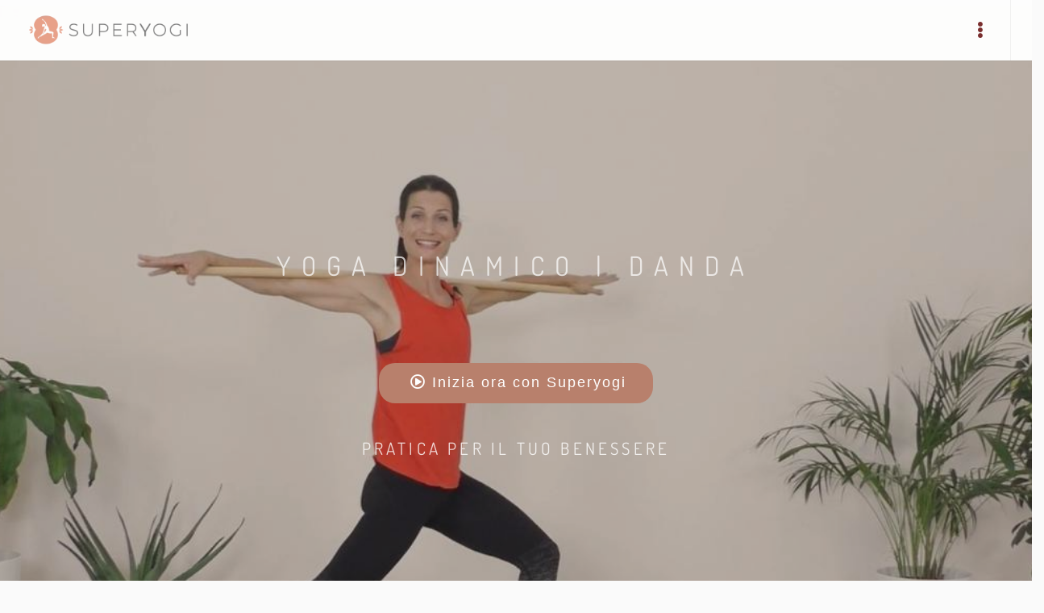

--- FILE ---
content_type: text/html; charset=UTF-8
request_url: https://superyogi.it/vinyasa-yoga-posturale-25
body_size: 14577
content:

<!DOCTYPE html>
<html lang="it">

<head>
  <title>Yoga Dinamico | Danda</title>
  <meta charset="utf-8">
  <meta name="keywords" content="Yoga corsi, Live streaming,yoga posturale" />
  <meta name="description" content="Attiva e libera tutto il corpo con questa breve pratica di yoga dinamico posturale. Usiamo un bastone (manico di scopa) ovvero danda. Mobilità,equilibrio, massaggio dai piedi fino alla testa.">
  <meta name="author" content="Veronika Vasko">
      <link rel="canonical" href="https://superyogi.it/vinyasa-yoga-posturale-25" />  <meta property="og:site_name" content="https://superyogi.it">
  <meta property="og:title" content="Yoga Dinamico | Danda">
  <meta property="og:description"
    content="Attiva e libera tutto il corpo con questa breve pratica di yoga dinamico posturale. Usiamo un bastone (manico di scopa) ovvero danda. Mobilità,equilibrio, massaggio dai piedi fino alla testa.">
  <meta property="og:type" content="website">
  <meta property="og:image" content="https://superyogi.it/earth_tng/img/video/upload/full/389/casa-in-copertina-0-yoga567.jpg">
  <meta property="og:image:type" content="image/jpeg" />
  <meta property="og:image:alt" content="Yoga online" />
  <meta property="og:url" content="https://superyogi.it/vinyasa-yoga-posturale-25">
  <meta name="twitter:card" content="summary">
  <meta name="twitter:image" content="https://superyogi.it/earth_tng/img/video/upload/full/389/casa-in-copertina-0-yoga567.jpg">
  <meta name="twitter:title" content="Yoga Dinamico | Danda">
  <meta name="twitter:description"
    content="Attiva e libera tutto il corpo con questa breve pratica di yoga dinamico posturale. Usiamo un bastone (manico di scopa) ovvero danda. Mobilità,equilibrio, massaggio dai piedi fino alla testa.">
  <meta name="twitter:site" content="https://superyogi.it/vinyasa-yoga-posturale-25">
  <meta http-equiv="Cache-control" content="public" max-age=31536000>
  <meta name="robots" content="index, follow">
  <meta name="google-site-verification" content="BRIB1_q0NFThnpC2LNWou36OBxBPv1y9F2BhqbKHRMU" />
  <meta name="abuseipdb-verification" content="33KHEmPW" />
  <!--[if IE]><meta http-equiv='X-UA-Compatible' content='IE=edge,chrome=1'><![endif]-->
  <meta name="viewport" content="width=device-width, initial-scale=1.0">
  <!--https://purifycss.online <link rel="shortcut icon" href="https://superyogi.it/images/favicon_verci_2.png">/  -->
  <!-- Favicons -->
  <link rel="alternate" hreflang="it" href="https://superyogi.it/vinyasa-yoga-posturale-25" />
  <link rel="apple-touch-icon" sizes="180x180" href="https://superyogi.it/images/apple-touch-icon.png">
  <link rel="icon" type="image/png" sizes="32x32" href="https://superyogi.it/images/favicon-32x32.png">
  <link rel="icon" type="image/png" sizes="16x16" href="https://superyogi.it/images/favicon-16x16.png">
  



<link rel="apple-touch-icon" href="https://superyogi.it/images/apple-touch-icon.png">
<link rel="apple-touch-icon-precomposed" href="https://superyogi.it/images/apple-touch-icon.png">
<link rel="apple-touch-icon" sizes="120x120" href="https://superyogi.it/images/apple-touch-icon.png">
<link rel="apple-touch-icon-precomposed" sizes="120x120" href="https://superyogi.it/images/apple-touch-icon.png">

  <link rel="manifest" href="https://superyogi.it/images/site.webmanifest">
  <link rel="mask-icon" href="https://superyogi.it/images/safari-pinned-tab.svg" color="#c77350">
  <link rel="shortcut icon" href="https://superyogi.it/images/favicon.ico">
  <meta name="msapplication-TileColor" content="#ffffff">
  <meta name="msapplication-config" content="https://superyogi.it/images/browserconfig.xml">
  <meta name="theme-color" content="#ffffff">

  <!-- CSS-->
  <link rel="stylesheet" media="screen" href="https://superyogi.it/css/et-line.min.css?c=2">
 <link rel="stylesheet" href="https://superyogi.it/css/cookieconsent.css">
      <link rel="stylesheet" media="screen" href="https://superyogi.it/css/bootstrap.min.css">
    <link rel="stylesheet" media="all" href="https://superyogi.it/css/style.min.css?v=s2H3">

    <link rel="stylesheet" media="screen" href="https://superyogi.it/css/style-responsive.min.css?v=s2H3">
    <script src="https://superyogi.it/js/matomo.js?v=s2H3" async></script>

  <!-- SCHEMA.ORG JSON-LD LOCALBUSINESS -->
  <script type="application/ld+json">
        {
          "@context": "http://schema.org",
          "@type": "LocalBusiness",
          "image":{
            "@context": "http://schema.org",
            "@type":"ImageObject",
            "url":"https://superyogi.it/images/superyogi-online-yoga.jpg",
            "width":500,
            "height":500,
            "caption":"Superyogi"
          },
          "address": {
            "@type": "PostalAddress",
            "addressLocality": "Trieste",
            "addressRegion": "Italy"
          },
          "telephone": "",
          "priceRange": "",
          "name": "Corsi e lezioni di YOGA online - SuperYogi",
          "description": "Un'esperienza unica per praticare i tuoi corsi di yoga online per principianti ed esperti. Tante nuove lezioni di yoga ogni giorno: dinamico, nidra e vinasaya",
          "sameAs" : [ "https://www.facebook.com/superyogi.yoga", "https://www.instagram.com/veronikavaskoyoga/"],
          "url": "https://superyogi.it/"
        }
        </script>

  <!-- SCHEMA.ORG JSON-LD WEBSITE -->
  <script type="application/ld+json">
      [  {
        "@context": "http://schema.org",
        "@type":"Person",
        "url":"https://superyogi.it/about",
        "name":"Veronika Vasko",
        "image":{
          "@context": "http://schema.org",
          "@type":"ImageObject",
          "url":"https://superyogi.it/images/avatar-veronika-vasko.jpg",
          "width":96,
          "height":96,
          "caption":"Veronika Vasko"
          }
        },
        {
          "@context": "http://schema.org",
          "@type": "WebSite",
          "name": "SuperYogi",
          "url": "https://superyogi.it/vinyasa-yoga-posturale-25",
          "image":{
                  "@type":"ImageObject",
                  "url":"https://superyogi.it/earth_tng/img/video/upload/full/389/casa-in-copertina-0-yoga567.jpg",
                  "width":"1200",
                  "height":"700"
                }
        }]
        </script>
  
  <!-- SCHEMA.ORG JSON-LD LOGO -->
  <script type="application/ld+json">
        {
          "@context": "https://schema.org",
          "@type": "Organization",
          "name":"Yoga Superyogi",
          "url": "https://superyogi.it/",
          "logo": "https://superyogi.it/images/superyogi-online-yoga.jpg"
        }
        </script>
        <script src="https://superyogi.it/js/jquery-1.9.1-min.js" ></script>
  <script src="https://superyogi.it/js/owl.carousel.min.js" defer></script>
  <style>
    /*
@media not all and (min-resolution:.001dpcm) {
     @supports (-webkit-appearance:none) {
      .show-more:after {
        background: linear-gradient(transparent, #000 88%)!important;
      }
  }
}
*/
#cc-main .cm__title {
    font-size: 18px;
    color:#7A2E2E;
}
#cc-main .cm__desc {
  font-size: 14px;
  color: #333 ;
}
#cc-main .cm__btn--secondary {
  color:#fff;
      font-size: 16px;
}      
#cc-main .cm__footer {
    background: #ffffff;
    border-top: 1px solid #ffffff;
    color: var(--cc-footer-color);
    padding: .4em 0 .5em;
}
#cc-main .cm__btn {
    background-color: #7A2E2E !important;
    border: 1px solid #7A2E2E !important;
        font-size: 16px;

}
    .search-icon .fa {
      right: auto !important;
    }

    .header_video {
      height: 950px;
    }
.hm-new {
    
    margin: 30px;
    width: 97% !important;
    margin-top: 100px;
}
      .titolo_home_mobile {
        padding-top: 40px;;
      }

    @media (max-width: 480px) {
      .titolo_home_mobile {
          margin-bottom: 0px;
          margin-top: 0px;
          padding-top: 0px;
}
.hm-new {
    margin-top:90px !important;
    width: 94% !important;
    margin: 10px;
}
.div_btn_tipo_video{
  width: 90%;
}
      .search-icon::after {
        content: " CERCA";
        padding-left: 30px;
        font-size: 18px;
        border: 0px;
      }

      .header_video {
        height: 600px;
      }

      .header_video h1,
      .header_video p {
        display: none;

      }

      .open-popup-link-video img {
        top: 60px !important;
      }

      .countdown_play {
        left: -10px !important;
      }
    }

    .post-prev-text {
      font-weight: 400;
    }

    p {
      font-size: 18px;

    }

    @media (max-width: 502px) {
      .palle {
        display: none !important;
      }
    }

    .mn-sub {
      width: 280px;
    }

    .alt_4 {
      font-family: 'Crafty Girls', cursive;
    }

    label {
      font-weight: normal !important;
    }

    #registration-form input {
      border-radius: 10px !important;
    }

    #form-login input {
      border-radius: 10px !important;
    }

    .new_marc {
      font-size: 14px;
      top: 103px;
      border-style: solid;
      border-width: 1px;
      height: 30px;
      color: white;
      opacity: 1;
      z-index: 1000;
      width: 118px;
      padding-left: 9px;
      padding-top: 3px;
      position: absolute;
      margin-top: 4px;
      border-color: #91c9db;
      background-color: #91c9db;
      font-family: Dosis, arial, sans-serif;
      text-transform: uppercase;
      letter-spacing: 0.2em;

    }

    .new_marc_home {
      font-size: 14px;
      top: 10px;
      border-style: solid;
      border-width: 1px;
      height: 30px;
      color: white;
      opacity: 0.9;
      z-index: 1000;
      width: 60px;
      padding-left: 12px;
      padding-top: 3px;
      position: absolute;
      margin-top: 4px;
      border-color: #91c9db;
      background-color: #91c9db;
      font-family: Dosis, arial, sans-serif;
      text-transform: uppercase;
      letter-spacing: 0.2em;

    }

    .view_mark {
      display: relative;
      right: 4px;
      font-size: 12px;
      border-radius: 30px;
      border-style: solid;
      border-width: 1px;
      background-color: #333;
      height: 25px;
      color: white;
      opacity: 0.5;
      z-index: 1000;
      width: 25px;
      padding-left: 6px;
      padding-top: 3px;
      position: absolute;
      margin-top: 4px;
    }

    .view_mark_home {
      display: relative;
      right: 0px;
      font-size: 14px;
      border-top-left-radius: 10px;
      border-bottom-left-radius: 10px;
      border-width: 1px;
      background-color: #333;
      height: 25px;
      color: white;
      opacity: 0.5;
      z-index: 1000;
      width: 60px;
      padding-left: 8px;
      padding-top: 2px;
      position: absolute;
      margin-top: 2px;
    }

    .rec_marc {
      font-size: 12px;
      border-top-right-radius: 25px;
      border-bottom-right-radius: 25px;
      border-style: solid;
      border-width: 1px;
      height: 25px;
      color: white;
      opacity: 0.7;
      z-index: 1000;
      width: 65px;
      padding-left: 6px;
      padding-top: 3px;
      position: absolute;
      /*margin-top: 4px;*/
      border-color: #FFF;
      background-color: #7A2E2E;
    }

    .price_offerta {
      font-size: 18px;
      padding-top: 20px;
      color: #32bbed;
      margin-bottom: 0px;
    }

    .bg-gray-lighter-new {
      background-color: #fcf7f7;
    }

    .inner-nav ul li a {
      letter-spacing: 0.1em;
      font-size: 13px !important;
      text-transform: inherit !important;
    }

    .registrati-btn {
      font-weight: 600;
      border: 0px;
      border-style: none;
      padding: 10px;
      border-radius: 30px;
      background-color: #7A2E2E;
      color: white;
      padding-left: 15px;
      padding-right: 15px;
      font-size: 15px;
    }

    .img-about {
      width: 500px;
    }

    @media (max-width: 1049px) {
      .img-copertina {
        background-image: none !important;
      }

      .countdown_play {
        left: -30px;
      }

      .registrati-btn {
        padding: 5px !important;
        border-radius: 5px !important;
      }

      .header_section {
        padding-top: 50px !important;
        background-image: none !important;
        padding-bottom: 10px !important;
      }

      .img-about {
        width: 100%;
      }

      .header_section_item {
        display: none;
      }

      footer ul,
      footer p,
      footer img {
        text-align: center !important;
      }

      footer .col-sm-4 {
        text-align: center !important;
      }
    }

    footer .col-sm-4 {
      text-align: left;
    }

    .progress_playlist {
      background-color: #8a8a8a;
      height: 4px;
      padding: 0px;
      margin-left: 10px;
      margin-bottom: 30px;
    }

    footer a {
      color: #fff !important;
    }

    footer .footer-social-links p {
      color: #fff;
    }

    .footer-made {
      color: #fff;
    }

    .footer-menu {
      list-style: none;
      padding-left: 0px;
    }

    .footer-menu li {
      margin-bottom: 5px
    }

    .bg-scuro {
      background-color: #7A2E2E;
      color: #fff;
    }

    .bg-scuro .item_corsi {
      color: #fff !important;
    }

    .font-color-alt {
      color: #7A2E2E !important;
      ;
    }

    .bg-new {
      background-color: #1A797F !important;
      color: #fff !important;
    }

    #pingpongchat {
      position: fixed;
      bottom: 20px;
      right: 10px;
      height: 65px;
      width: 220px;
      background-size: 100%;
      z-index: 100;
      cursor: pointer;
      background-color: #1A797F;
      color: #fff;
      padding: 10px;
      border-radius: 15px 30px 15px 30px;

    }

    .title_chat {
      color: #fff;
      margin-bottom: 1px;
      margin-top: 1px;
    }

    .btn-alt {
      background-color: #27b0b8;
      color: #fff;
    }

    .form-control {
      border-radius: 14px !important;
    }

    label {
      font-weight: 600 !important;
    }
    .btn_tipo_video {
      font-weight: 500 !important;
      font-size: 20px !important;
      color: #000 !important;
}
.div_tipo_box{
  background-color: #333; height: 100%;   width: 100%; z-index: 100000;   position: fixed; display:none;
}
.div_tipo_box_conteiner{
  display: table-cell; vertical-align: middle;position: relative;top: 100px;
}
.div_tipo_box_element{
  position: absolute; top: 50%;left:25%;

}
@media only screen and (max-width: 769px) {
  .div_tipo_box_conteiner{
    top: 20px;
  }
  .div_tipo_box_element{
    left:100%;
    position: initial;
    margin-right: 25px;
  }
  
}
@media only screen and (max-width: 1180px) {
  .div_tipo_box_element{
    left: 5%;
  }
}
 .btn_tipo_video {
    width: 100%;
    margin: 10px;
    background-color: #fff !important;
    color: #27b0b8 !important;
    padding-left: 10px !important;
    padding-right: 10px !important;
  }

  .btn_tipo_video:hover {
    background-color: #27b0b8 !important;
    color: #fff !important;
  }

    .input_reg input {
        height: 40px;
        padding: 30px;
    }

  </style>

</head>

<body class="appear-animate" style="    background-color: #fafafa;">

<script src="https://superyogi.it/js/cookieconsent.js" type="module"></script>
  <!-- Page Loader-->
  <div class="page-loader">
    <div class="loader">Loading...</div>
  </div>
  <!-- End Page Loader -->

  <!-- Page Wrap -->
  <div class="page " id="top">

    <!-- Navigation panel -->

    <nav class="main-nav  stick-fixed" style="z-index: 1041;">
      <div class="full-wrapper relative clearfix">
        <!-- Logo ( * your text or image into link tag *)local-scroll -->
        <div class="nav-logo-wrap ">

          <a href="https://superyogi.it/" class="logo" style="max-width: 200px;">
            <img id="img-logo" src="https://superyogi.it/images/verci_yoga_online_dark6.png" alt="logo"               width="200px" style="    margin-left: 10px;" />
            <input type="hidden" id="logo-transparent" value="https://superyogi.it/images/verci_yoga_online_dark6.png" />
            <input type="hidden" id="logo-full" value="https://superyogi.it/images/verci_yoga_online_dark6.png" />
          </a>
        </div>
        <div class="mobile-nav " style="color:#7A2E2E !important;">
          <i class="fa fa-ellipsis-v"></i>
        </div>

        <!-- Main Menu -->
        <div class="inner-nav desktop-nav">
          <ul class="clearlist">

            <!-- Item With Sub -->


            <li><a href="https://superyogi.it/categorie-corsi-di-yoga" class="mn-has-sub"> Corsi yoga <i
            class="fa fa-angle-down"></i></a>
    <ul class="mn-sub to-left">
    <li><a class="home-menu home-menu-act"  href="https://superyogi.it/corsi-yoga-livelli">Corsi Yoga a Livelli</a></li>
                                                  <li><a class="home-menu home-menu-act"  href="https://superyogi.it/corsi-yoga-per-il-corpo">Corsi Yoga per il Corpo</a></li>

                                                  <li><a class="home-menu home-menu-act"  href="https://superyogi.it/corsi-yoga-mente-anima">Corsi Yoga per la Mente e l'Anima</a></li>
                                                  <li><a class="home-menu home-menu-act"  href="https://superyogi.it/corsi-yoga-ritmi-natura">Corsi Yoga con i Ritmi della Natura</a></li>
    </ul>
</li>
<li><a href="https://superyogi.it/le-classi-yoga-corsi-della-settiamana">Lezioni</a></li>
<li><a href="https://superyogi.it/yoga-video-live">Live streaming</a></li>
<li>
    <a href="#" class="mn-has-sub"> Workshop <i class="fa fa-angle-down"></i></a>
    <ul class="mn-sub to-left">
       <!-- <li><a href="https://superyogi.it/workshop-yoga-online">Calendario Workshop</a></li>--->
        <li><a href="https://superyogi.it/workshop-yoga-online-passati">Rivedi i workshop Passati</a></li>
    </ul>
</li>
<li><a class="mn-has-sub" href="#">Risorse <i class="fa fa-angle-down"></i></a>
    <ul class="mn-sub to-left">
        <li><a href="https://superyogi.it/articoli-yoga&news=1">News</a></li>
        <li><a href="https://superyogi.it/articoli-yoga&articoli=1">Articoli</a></li>
        <li><a href="https://yogaeanima.it/">Podcast</a></li>
        <li><a href="https://superyogi.it/yoga-dinamico-posturale">Il metodo</a></li>
        <!--<li><a class="home-menu home-menu-act"  href="https://superyogi.it/guida-gratuita-yoga-addominali">Guida yoga addominali</a></li>-->
        <li><a href="https://superyogi.it/corso-yoga-principianti-gratuito-online">Corso gratuito pricipianti</a></li>
        <li><a href="https://superyogi.it/corso-gratuito-yoga-dei-chakra">Corso gratuito 7 chakra</a></li>
        <li><a href="https://superyogi.it/corso-yoga-mattina-gratuito">Corso gratuito mattina</a></li>
    </ul>
</li>

<li><a href="https://superyogi.it/about">Veronika</a></li>
<li>
    <a href="https://superyogi.it/contatti">Contatti</a>
</li>
<li><a href="https://superyogi.it/prezzi">Prezzi</a></li>



<li style="margin-left:40px;">
    <a href="https://superyogi.it/login-area-yogi" class="mn-top
                                    ">
        <span style=" text-decoration:none; font-size: 16px;">Login</span></a>

</li>
<li style="margin-left:15px;">
    <a href="https://superyogi.it/registra-nuovo-utente" class="mn-top
                 ">
        <span class="registrati-btn">Iscriviti</span></a>
</li>
<li>
    <a href="#" class=" link-to-remove mn-has-sub search-icon"><i class="fa fa-search"></i> </a>

    <ul class="mn-sub">

        <li>
            <div class="mn-wrap">
                <form method="get" class="form" action="https://superyogi.it/cerca-nel-sito">
                    <div class="search-wrap">
                        <input type="text" name="search" class="form-control search-field" placeholder="Cerca...">
                        <button class="search-button animate" type="submit" title="Inizia la ricerca"
                            style="display:none">
                            <i class="fa fa-search"></i>
                        </button>
                    </div>
                </form>
            </div>
        </li>

    </ul>

</li>          </ul>
        </div>
        <!-- End Main Menu -->


      </div>
    </nav>
    <!-- End Navigation panel --><script type="text/javascript"
  src="https://superyogi.it/vendor/Flat HTML5 Music Player/js/smooth-scrollbar.js"></script>
<script type="text/javascript" src="https://superyogi.it/vendor/Flat HTML5 Music Player/js/mplayer.min.js"></script>
<script type="text/javascript" src="https://superyogi.it/vendor/Flat HTML5 Music Player/js/jquery-ui_min.js"></script>
<link href="https://cdnjs.cloudflare.com/ajax/libs/bootstrap-switch/3.3.2/css/bootstrap3/bootstrap-switch.min.css"
  rel="stylesheet" />


<!-- Head Section-->
<section class="page-section bg-dark-alfa-30 padding header_video" style=" background-image: url('earth_tng/img/video/upload/full/389/casa-in-copertina-0-yoga567.jpg');" >
     <a  href="https://superyogi.it/area-iscritti" class="btn btn-mod btn-w btn-medium btn-round"
     style="
     position: absolute;
     margin: auto;
     top: 0;
     left: 0;
     right: 0;
     bottom: 0;
     height:50px;
     width:340px;
     z-index:1000;
     padding-top: 10px;
     background-color:#b8806c;
     color:#fff;
     font-size:18px;
     border-radius: 20px;
     text-transform:none;"><i class="far fa-play-circle"></i> Inizia ora con Superyogi</a>
      <div class="relative container align-center" style="z-index:0;">
	 <h1 class="hs-line-11 font-alt mb-20 mb-xs-0" style=" margin-top:180px;">
                 <a  rel="noreferrer"   href="https://superyogi.it/area-iscritti" style="text-decoration: none;" >Yoga Dinamico | Danda</a> </h1>
          <a  rel="noreferrer"  href="https://superyogi.it/area-iscritti" style="text-decoration: none;" >
           <p class="font-alt" style="font-size:21px; margin-top:180px;">Pratica per il tuo benessere</p>
          </a>
          </div>
</section>


<!-- Fullwidth Slider -->
<div class="fullwidth-" style="background-color:#222; min-height:160px;">
  <div class="container relative video_box">
    <div class="row row_video">
      <div class="col-sm-12" style="padding-top:15px;padding-bottom:15px;">
        <div class="row ">
          <div class="col-xs-9">
            <img src="images/mat.png" style="height:22px; padding-bottom:5px; margin-right:10px;" alt="mat" /> <span
              class="color-video-p font-alt">
              Per tutti</span>
          </div>
          <div class="col-xs-3">
            <div class="bar">
              <div class="bar-style bar1 bar-full"></div>
              <div class="bar-style bar2 bar-empty"></div>
              <div class="bar-style bar3 bar-empty"></div>
            </div>
          </div>
        </div>
      </div>
      <div class="col-md-9 col-lg-9 col-sm-8">
        <span>
          <h3 class="font-alt" style="color:white; margin:0px;">Yoga Dinamico | Danda</h3>
        </span>
        <!--<br />
          <small class="font-alt"
            style="font-size:14px; font-weight:500; color:white;">sabato 05/09</small>
        -->
               </div>
      <div class="col-sm-3">
        <div class="clock">
          <p> <span class="color-video-p"><i class="far fa-clock"></i></span> 30 min</p>
        </div>

        <div class="clock clock_mob">
      
          

        </div>
      </div>
    </div>

   
    <!--<div class="col-sm-12" style="color:white; font-size:16px;margin-top:10px;margin-bottom:10px;">
                <i class="fab fa-facebook-f"></i> Commenta nel gruppo Facebook: <a style="color:#02baff; " href="https://www.facebook.com/groups/2813521078762745" target="_blank"> facebook.com/groups</a> </div>-->
  </div>
</div>

<!-- Slide Item -->
<section class="page-section content_video_single">
  <div class="container relative">

    <div class="row">
      <div class="col-md-12">
        <!-- About Project -->
        <div class="text" style="max-width:1000px;">
          <p style="font-size: 20px !important; color: #222;">
            Attiva e libera tutto il corpo con questa breve pratica di yoga dinamico posturale. Usiamo un bastone (manico di scopa) ovvero danda. Mobilità,equilibrio, massaggio dai piedi fino alla testa.          </p>
          Attrezzi:  Bastone <br>
Tag:  #guerriero, #energico, #equilibrante, #giocoso, #piedi, #tutto il corpo
        </div>
      </div>
      <div class="col-md-12">
        <!-- End About Project -->
              </div>

    </div>

  </div>
</section>


<!-- End Slide Item -->
</div>
<script>
  function new_player_activate(on) {
      }
  function video_view(idcontent_video, val) {
    $.post("content/ajax/act.php?v=" + Math.floor(Math.random() * 1000),
      {
        act: 'add_video_view',
        iduser: '',
        idcontent_video: idcontent_video,
        val: val,
      }, function (data) {
        if (data == 'ok') {
          $('#video_viewed').show();
          $('#video_view').hide();
        } else {
          $('#video_viewed').hide();
          $('#video_view').show();
        }

      });
  }
  function like(idcontent_main, val) {
    $.post("content/ajax/act.php?v=" + Math.floor(Math.random() * 1000),
      {
        act: 'add_like_video',
        iduser: '',
        idcontent_main: idcontent_main,
        val: val,
      }, function (data) {
        if (data == 'ok') {
          $('#like_ok').show();
          $('#like_down').hide();
        } else {
          $('#like_ok').hide();
          $('#like_down').show();
        }

      });
  }
    setTimeout(() => { cronologia(); }, 180000);
  function cronologia() {
    $.post("content/ajax/act.php?v=" + Math.floor(Math.random() * 1000),
      {
        act: "cronologia",
        id_user: "",
        idcontent_video: "180",
      }, function (data) {

      });
    $('#video_viewed').show();
    $('#video_view').hide();
  }
</script>
<section class="page-section content_video_single" style="padding-bottom: 30px;">
  <div class="container relative">
    <div class="row">
      <div class="col-md-12">
        <div style="padding-bottom:10px;"> <a class="blog-item-more left"
            href="le-classi-yoga-corsi-della-settiamana"><i class="fas fa-chevron-left"></i> Torna alla lista video</a>
        </div>
      </div>
    </div>
    <div class="col-sm-12">
  <hr>
  <div class="col-sm-2">
    <a style="text-decoration:none" href="https://superyogi.it/about"><img src="https://superyogi.it/images/veronika_vasko_img-min.jpg" style="padding-bottom:10px;padding-right:10px; max-width:120px;border-radius: 50%;" alt="Veronika"/></a>
  </div>
  <div class="col-sm-5">
    <a style="text-decoration:none" href="https://superyogi.it/about"><img src="https://superyogi.it/images/firma_veronika.png" style="max-height: 60px;" alt="firma">
    <h3>Veronika Vasko</h3></a>
  </div>
  <div class="col-sm-5 ">
  <!-- Share Buttons -->
  
<div style="text-align:left">
  <h4 style="color:#000">Condividi sui social</h4>
  <div class="footer-social-links text-left " style="">

              <a href="javascript:void(0)" onclick="javascript:window.open('http://www.facebook.com/share.php?u=https://superyogi.it/vinyasa-yoga-posturale-25','', 'menubar=no,toolbar=no,resizable=yes,scrollbars=yes,height=600,width=600');" title="Facebook" target="_blank"><i class="fab fa-facebook-f"></i></a>
              <a href="javascript:void(0)" onclick="javascript:window.open('http://pinterest.com/pin/create/button/?url=https://superyogi.it/vinyasa-yoga-posturale-25','', 'menubar=no,toolbar=no,resizable=yes,scrollbars=yes,height=600,width=600');" title="Pinterest" target="_blank"><i class="fab fa-pinterest-p"></i></a>
              <a href="whatsapp://send?text=https://superyogi.it/vinyasa-yoga-posturale-25" data-action="share/whatsapp/share"><i class="fab fa-whatsapp"></i></a>
              <a  href="javascript:void(0)" onclick="prompt('Premi Ctrl + C, quindi Invio per copiare negli appunti','https://superyogi.it/vinyasa-yoga-posturale-25')" title="Share link" target="_blank"><i class="fas fa-share-alt"></i></a>
</div>
</div>
</div>
</div>
  </div>
</section>

    <!-- Call Action Section -->
	<section class="small-section bg-gray-lighter-new">
		<div class="container relative">

			<div class="align-center">
				<h2 class=" font-alt" style="font-size:28px; margin-bottom:20px;margin-top:10px;">CORSI YOGA ONLINE <br><u>TUTTO INCLUSO</u><br><span style="font-size:32px;">7 giorni di prova gratuita</span></h2>
				<a href="https://superyogi.it/registra-nuovo-utente" class="btn btn-mod btn-medium btn-round bg-new" style="padding-right: 20px;  padding-left: 20px;color:#fff; font-size:20px; text-transform:none; font-weight:500">Prova Superyogi Gratis</a>
			<!--	<p class="price_offerta"><b><a href="https://superyogi.it/prezzi">Sconti per il compleanno Superyogi!</a></b><br>
  Offerta valida fino al 08/06/2022</p>-->
			</div>
		</div>
	</section>
	<!-- End Call Action Section -->


<style>
#testimonial-gallery .flickity-viewport {
    height: 350px !important;
}
.testimonial-item {
	color: #fff !important;
	padding: 10px;
}
.testimonial-titolo{
	color: #fff;
	font-weight:900;
	font-size:16px;
	margin-top:10px;
	margin-bottom:10px;
	overflow: auto;

}
.testimonial-descr{
	font-size:15px;
}
.testimonial-item img {
	max-width: 130px;
}
.testimonial-gallery .flickity-button {
	display:;
}
.testimonial-gallery .gallery-cell {
	height:300px;
	min-height: 300px;
}
.testimonial-first {
	text-align:center;
}
@media (max-width: 768px){
	.testimonial-first {
		margin-bottom:20px;
	}
	.testimonial-first p{
		margin-bottom:10px;
	}
	.testimonial-first .logo-recensioni{
		margin-bottom:20px;
	}

}
.pi::before {
    content: "Trustpilot" ;
  }

.pi {
	color: #fff;
    font-size: 34px;
    text-decoration: none;
    font-weight: 600;
}

	</style>
	<section class="row testimonial-gallery bg-scuro" >
		<div class="container">
	
		<div class="col-sm-12" style="text-align:center;    margin-top: 50px; ">
			<img src="https://www.superyogi.it/images/ohm.png" style=" width: 80px;    max-width: 80px;" alt="ohm">
			<h2 class="font-alt" style="text-align:center;color:#fff;">Scelto da chi ama praticare yoga</h2>
		</div>
		<div class="row mb-70">
			<div class="col-sm-3 testimonial-first">
				<p style="    font-size: 18px;    margin-bottom: 10px;">ECCELLENTE 4.5</p>
				<img src="https://superyogi.it/images/stelle_4_5_2.svg" style="width: 100%; max-height: 32px;" alt="stella"><br>
				<p style="margin-top:10px;">Recensioni scritte su</p>
				<p class="pi"></p>
			</div>
			<div class="col-sm-9">
				<div id="testimonial-gallery" class="gallery js-flickity" data-flickity-options='{ "wrapAround": true,"freeScroll": false }'>
										<div class="gallery-cell" style="color:#fff;margin-top: 0px;">
						<div class="mb-md-50  testimonial-item" >
									<span style="color: #dbcd00;font-size: 18px;margin-bottom: 50px;min-height: 10px;">
										<img style=" width: 130px;   " src="https://superyogi.it/images/stelle_2.svg" alt="stella"></span>
									<p class="testimonial-titolo">Fare yoga con Veronika è ogni volta…</p>
									<p class="testimonial-descr">Fare yoga con Veronika è ogni volta un'esperienza diversa, nuova, sempre fantastica. Lei è un'insegnante eccellente: mette a proprio agio tutti, dal principiante al più avanzato. Spiega ogni asana in modo semplice, ma chiaro, dando sempre tutte le variazioni e lasciando libere le persone di farle...</p>
						</div>
					</div>
										<div class="gallery-cell" style="color:#fff;margin-top: 0px;">
						<div class="mb-md-50  testimonial-item" >
									<span style="color: #dbcd00;font-size: 18px;margin-bottom: 50px;min-height: 10px;">
										<img style=" width: 130px;   " src="https://superyogi.it/images/stelle_2.svg" alt="stella"></span>
									<p class="testimonial-titolo">Super Veronika</p>
									<p class="testimonial-descr">Veronika è un'insegnante preparatissima, accogliente e ti fa venire proprio la voglia di praticare questa disciplina così antica e completa. Dalla prima lezione sono uscita con il sorriso e anche se non sono più giovanissima e con problemi articolari importanti ho potuto praticare come tutti gli ...</p>
						</div>
					</div>
										<div class="gallery-cell" style="color:#fff;margin-top: 0px;">
						<div class="mb-md-50  testimonial-item" >
									<span style="color: #dbcd00;font-size: 18px;margin-bottom: 50px;min-height: 10px;">
										<img style=" width: 130px;   " src="https://superyogi.it/images/stelle_2.svg" alt="stella"></span>
									<p class="testimonial-titolo">Professionale e anche molto piacevole</p>
									<p class="testimonial-descr">Conosco Veronika da sei anni, e faccio con lei lezioni sia ‘live’ in palestra, che online. Apprezzo Veronika per l’attenzione che porta ad ogni dettaglio della posizione (il che fa tutta la differenza nella pratica dello yoga) e anche per l’atmosfera rilassante e il sorriso con cui ci accogl...</p>
						</div>
					</div>
										<div class="gallery-cell" style="color:#fff;margin-top: 0px;">
						<div class="mb-md-50  testimonial-item" >
									<span style="color: #dbcd00;font-size: 18px;margin-bottom: 50px;min-height: 10px;">
										<img style=" width: 130px;   " src="https://superyogi.it/images/stelle_2.svg" alt="stella"></span>
									<p class="testimonial-titolo">Pratico con Veronika da diversi anni…</p>
									<p class="testimonial-descr">Pratico con Veronika da diversi anni ormai e apprezzo moltissimo la sua preparazione e il suo modo di trasmettere la pratica dello yoga, la sua attenzione nei confronti di ogni allievo, la sua disponibilità e la capacità di far davvero rilassare il corpo e la mente. Inoltre il sito online è ben s...</p>
						</div>
					</div>
										<div class="gallery-cell" style="color:#fff;margin-top: 0px;">
						<div class="mb-md-50  testimonial-item" >
									<span style="color: #dbcd00;font-size: 18px;margin-bottom: 50px;min-height: 10px;">
										<img style=" width: 130px;   " src="https://superyogi.it/images/stelle_2.svg" alt="stella"></span>
									<p class="testimonial-titolo">Rilassarsi a casa con lo Yoga online</p>
									<p class="testimonial-descr">Pratico yoga in sala da circa un anno con Veronika, mi trovo molto bene con il suo modo semplice, diretto e rilassante di insegnare e trasmettere le proprie conoscenze su questa antica particolarissima pratica. Apprezzo inoltre tantissimo la possibilità di seguire da casa le svariate lezioni precon...</p>
						</div>
					</div>
										<div class="gallery-cell" style="color:#fff;margin-top: 0px;">
						<div class="mb-md-50  testimonial-item" >
									<span style="color: #dbcd00;font-size: 18px;margin-bottom: 50px;min-height: 10px;">
										<img style=" width: 130px;   " src="https://superyogi.it/images/stelle_2.svg" alt="stella"></span>
									<p class="testimonial-titolo">Molto più di yoga .. esperienza di vita 💖</p>
									<p class="testimonial-descr">Quattro anni fa è iniziata un ' avventura con Veronika ed il mondo dello yoga .Lezioni sempre diverse e stimolanti con vari gradi di difficoltà,proposti con professionalità, umanità e sorriso.Pratiche tecniche sono state affiancate a webinar stimolanti e completi.Una piacevole compagnia ed un' a...</p>
						</div>
					</div>
									</div>
			</div>
		</div>
	</div>
</section>
<section class="page-section">
    <div class="container relative">
        <h2 class="font-alt">Tutte le risposte di cui hai bisogno</h2>
        <div class="row section-text">
            <div class="col-lg-11">
                <!-- Accordion -->
                <dl class="accordion">
                    <dt>
                        <a href="javascript:void(0)">Posso fare yoga anche se sono rigida o principiante?</a>
                    </dt>
                    <dd>
                        Sì. SuperYogi è pensato anche per chi si sente "fuori forma" o non ha mai praticato. Le lezioni
                        guidate passo dopo passo ti aiutano a ritrovare mobilità, calma e fiducia nel corpo — senza
                        forzare nulla.
                    </dd>

                    <dt>
                        <a href="javascript:void(0)">Quanto tempo serve per sentire i benefici?</a>
                    </dt>
                    <dd>
                        Molte persone si sentono già più leggere e presenti dopo pochi giorni. Anche 10–15 minuti al
                        giorno possono cambiare il tuo livello di energia, se pratichi con costanza.
                    </dd>

                    <dt>
                        <a href="javascript:void(0)">Non riesco mai a essere costante. SuperYogi può aiutarmi?</a>
                    </dt>
                    <dd>
                        Sì. Ogni mese trovi un calendario con le lezioni già organizzate e <strong>corsi
                            tematici</strong> ben strutturati da seguire passo dopo passo. La funzione <strong>"Continua
                            il corso"</strong> ti riporta esattamente dove avevi lasciato. Le <strong>live
                            settimanali</strong> danno motivazione e supporto.
                    </dd>

                    <dt>
                        <a href="javascript:void(0)">Che tipo di yoga trovo su SuperYogi?</a>
                    </dt>
                    <dd>
                        Stili diversi per ogni esigenza: <strong>Hatha</strong> e <strong>Vinyasa</strong> (forza e
                        vitalità), <strong>Yin</strong> e <strong>Yoga Nidra</strong> (rilascio profondo),
                        <strong>posturale</strong> e <strong>mobilità</strong> (allineamento e fluidità), oltre a
                        <strong>meditazioni</strong> e <strong>pranayama</strong>. Filtra per livello, durata, parte del
                        corpo o stato d'animo.
                    </dd>

                    <dt>
                        <a href="javascript:void(0)">Cosa rende SuperYogi diverso da YouTube o da altre app di yoga?</a>
                    </dt>
                    <dd>
                        Non sei sola in un mare di video. Dietro ogni interazione ci sono io, Veronika: rispondo
                        personalmente alle email, ti aiuto a migliorare le posizioni nelle <strong>pratiche
                            live</strong> e <strong>formulo ogni corso con cura</strong>. In più, il nostro supporto
                        tecnico è reale e disponibile.
                    </dd>

                    <dt>
                        <a href="javascript:void(0)">Serve la carta di credito per iniziare la prova gratuita?</a>
                    </dt>
                    <dd>
                        Sì, ma puoi <strong>cancellare in qualsiasi momento</strong> direttamente dal tuo profilo.
                        Nessun impegno a lungo termine.
                    </dd>

                    <dt>
                        <a href="javascript:void(0)">Cosa succede dopo i 7 giorni di prova?</a>
                    </dt>
                    <dd>
                        Se scegli di continuare, l'abbonamento si rinnova automaticamente <strong>al prezzo
                            precedentemente selezionato</strong>. Se preferisci fermarti, puoi annullare prima del
                        rinnovo e non verrà addebitato nulla.
                    </dd>

                    <dt>
                        <a href="javascript:void(0)">Posso praticare da cellulare o tablet?</a>
                    </dt>
                    <dd>
                        Sì. Puoi seguire le lezioni da smartphone, tablet, computer o smart TV. Ti serve solo una
                        connessione internet e un tappetino.
                    </dd>

                    <dt>
                        <a href="javascript:void(0)">E se ho poca connessione internet?</a>
                    </dt>
                    <dd>
                        Puoi comunque praticare: riduci la <strong>risoluzione del video</strong> dalle impostazioni
                        oppure ascolta la pratica scaricando l'<strong>audio MP3</strong>.
                    </dd>

                    <dt>
                        <a href="javascript:void(0)">Cosa serve per praticare yoga su SuperYogi?</a>
                    </dt>
                    <dd>
                        All'inizio basta un tappetino e uno spazio tranquillo. Con il tempo puoi aggiungere un
                        <strong>cuscino</strong>, una <strong>copertina</strong>, un <strong>mattoncino</strong> o una
                        <strong>cinghia</strong> — utili ma non indispensabili.
                    </dd>

                    <dt>
                        <a href="javascript:void(0)">Posso praticare se ho disturbi fisici o condizioni mediche?</a>
                    </dt>
                    <dd>
                        Consulta sempre il tuo medico curante prima di iniziare. La prova gratuita è utile per
                        mostrargli gli esercizi di SuperYogi: potrà darti il suo parere professionale e suggerire
                        eventuali adattamenti sicuri per te.
                    </dd>

                    <dt>
                        <a href="javascript:void(0)">E se ho ancora qualche dubbio?</a>
                    </dt>
                    <dd>
                        Se hai qualsiasi domanda o incertezza, sentiti libera di scriverci via email o tramite il <a
                            href="https://superyogi.it/contatti" target="_blank" rel="noopener noreferrer">modulo di
                            contatto</a>. Ti risponderò personalmente o insieme al nostro team di supporto.
                    </dd>
                </dl>
                
            </div>
        </div>

    </div>
</section>



<!-- SEO: FAQPage schema -->
<script type="application/ld+json">
{
  "@context": "https://schema.org",
  "@type": "FAQPage",
  "mainEntity": [
    { "@type": "Question", "name": "Posso fare yoga anche se sono rigida o principiante?", "acceptedAnswer": { "@type": "Answer", "text": "Sì. SuperYogi è pensato anche per chi si sente “fuori forma” o non ha mai praticato. Le lezioni guidate passo dopo passo ti aiutano a ritrovare mobilità, calma e fiducia nel corpo — senza forzare nulla." } },
    { "@type": "Question", "name": "Quanto tempo serve per sentire i benefici?", "acceptedAnswer": { "@type": "Answer", "text": "Molte persone si sentono già più leggere e presenti dopo pochi giorni. Anche 10–15 minuti al giorno possono cambiare il tuo livello di energia, se pratichi con costanza." } },
    { "@type": "Question", "name": "Non riesco mai a essere costante. SuperYogi può aiutarmi?", "acceptedAnswer": { "@type": "Answer", "text": "Sì. Ogni mese trovi un calendario con le lezioni già organizzate e corsi tematici ben strutturati da seguire passo dopo passo. La funzione “Continua il corso” ti riporta esattamente dove avevi lasciato. Le live settimanali danno motivazione e supporto." } },
    { "@type": "Question", "name": "Che tipo di yoga trovo su SuperYogi?", "acceptedAnswer": { "@type": "Answer", "text": "Stili diversi per ogni esigenza: Hatha e Vinyasa (forza e vitalità), Yin e Yoga Nidra (rilascio profondo), posturale e mobilità (allineamento e fluidità), oltre a meditazioni e pranayama. Filtra per livello, durata, parte del corpo o stato d’animo." } },
    { "@type": "Question", "name": "Cosa rende SuperYogi diverso da YouTube o da altre app di yoga?", "acceptedAnswer": { "@type": "Answer", "text": "Non sei sola in un mare di video. Dietro ogni interazione ci sono io, Veronika: rispondo personalmente alle email, ti aiuto a migliorare le posizioni nelle pratiche live e formulo ogni corso con cura. In più, il nostro supporto tecnico è reale e disponibile." } },
    { "@type": "Question", "name": "Serve la carta di credito per iniziare la prova gratuita?", "acceptedAnswer": { "@type": "Answer", "text": "Sì, ma puoi cancellare in qualsiasi momento direttamente dal tuo profilo. Nessun impegno a lungo termine." } },
    { "@type": "Question", "name": "Cosa succede dopo i 7 giorni di prova?", "acceptedAnswer": { "@type": "Answer", "text": "Se scegli di continuare, l’abbonamento si rinnova automaticamente al prezzo precedentemente selezionato. Se preferisci fermarti, puoi annullare prima del rinnovo e non verrà addebitato nulla." } },
    { "@type": "Question", "name": "Posso praticare da cellulare o tablet?", "acceptedAnswer": { "@type": "Answer", "text": "Sì. Puoi seguire le lezioni da smartphone, tablet, computer o smart TV. Ti serve solo una connessione internet e un tappetino." } },
    { "@type": "Question", "name": "E se ho poca connessione internet?", "acceptedAnswer": { "@type": "Answer", "text": "Puoi comunque praticare: riduci la risoluzione del video dalle impostazioni oppure ascolta la pratica scaricando l’audio MP3." } },
    { "@type": "Question", "name": "Cosa serve per praticare yoga su SuperYogi?", "acceptedAnswer": { "@type": "Answer", "text": "All’inizio basta un tappetino e uno spazio tranquillo. Con il tempo puoi aggiungere un cuscino, una copertina, un mattoncino o una cinghia — utili ma non indispensabili." } },
    { "@type": "Question", "name": "Posso praticare se ho disturbi fisici o condizioni mediche?", "acceptedAnswer": { "@type": "Answer", "text": "Consulta sempre il tuo medico curante prima di iniziare. La prova gratuita è utile per mostrargli gli esercizi di SuperYogi: potrà darti il suo parere professionale e suggerire eventuali adattamenti sicuri per te." } },
    { "@type": "Question", "name": "E se ho ancora qualche dubbio?", "acceptedAnswer": { "@type": "Answer", "text": "Se hai qualsiasi domanda o incertezza, sentiti libera di scriverci via email o tramite il modulo di contatto su superyogi.it/contatti. Ti risponderò personalmente o insieme al nostro team di supporto." } }
  ]
}
</script>
    <!-- Call Action Section -->
	<section class="small-section bg-gray-lighter-new">
		<div class="container relative">

			<div class="align-center">
				<h2 class=" font-alt" style="font-size:28px; margin-bottom:20px;margin-top:10px;">CORSI YOGA ONLINE <br><u>TUTTO INCLUSO</u><br><span style="font-size:32px;">7 giorni di prova gratuita</span></h2>
				<a href="https://superyogi.it/registra-nuovo-utente" class="btn btn-mod btn-medium btn-round bg-new" style="padding-right: 20px;  padding-left: 20px;color:#fff; font-size:20px; text-transform:none; font-weight:500">Prova Superyogi Gratis</a>
			<!--	<p class="price_offerta"><b><a href="https://superyogi.it/prezzi">Sconti per il compleanno Superyogi!</a></b><br>
  Offerta valida fino al 08/06/2022</p>-->
			</div>
		</div>
	</section>
	<!-- End Call Action Section -->



<!-- Modal -->
<div class="white-popup-login mfp-hide rounded" id="login_popup">
    <div class="shadow-sm" style="background-color:#fff; height:90px; padding:20px; text-align:center">
        <img src="https://superyogi.it/images/verci_yoga_online_dark6.png" alt="" style="max-height: 60px;">
    </div>
    <div style="padding:20px;">
      <div class="col-md-12">
          <h3 class="font-alt mb-30 mb-xxs-10 text-center">Benvenuto a superyogi <span class="icon-heart"></span><br /><small>entra nello yoga studio virtuale</small></h3>
                            <form id="form-login" action="javascript:loginarea()"  method="post">
              <div class="clearfix" style="margin-top:20px; margin-left:20px; margin-right:20px;">
                                <div class="form-group">
                                    <input style="height:40px; font-size: 16px;" type="text" name="username" id="username" class="input-md round form-control" placeholder="E-mail"  required>
                                </div>
                                <div class="form-group">
                                    <input style="height:40px; font-size: 16px;" type="password" name="password" id="password"  class="input-md round form-control" placeholder="Password" pattern=".{5,100}" required>
                                </div>
                            </div>
                            <div class="clearfix">
                              <div class="col-sm-12">
                                  <div class="align-center pt-10">
                                      <button class="submit_btn btn btn-mod btn-medium btn-round" id="login-btn" style="border-radius:15px !important;">Login</button>
                                 </div>
                              </div>
                                <div class="col-sm-12">
                                    <div class="align-center pt-10" style="font-size:16px; margin-top:10px;">
                                        <a href="https://superyogi.it/forgot-password">Dimenticato la Password?</a><br>

                                    </div>
                                </div>
                                </div>
                              </form>

      </div>
    </div>

    <div class="col-sm-12" style="background-color:#fff; height:90px; margin-top:0px; text-align:center">
        <hr>
        <h4 class="font-alt" style="margin:0px;padding:0px;">Prima volta? <a href="registra-nuovo-utente">Iscriviti a Superyogi</a></h4>
    </div>
</div>
 
            <!-- Foter -->
            <footer class="page-section  footer pb-60 bg-scuro" >
                <div class="container">

                <input type="hidden" value="" id="tok-password" />
                <input type="hidden" value="https://superyogi.it" id="path" />
                <input type="hidden" value="https://superyogi.it/vinyasa-yoga-posturale-25" id="full_path" />

    <div id="subscribe-result" style="padding-bottom:20px;"></div>

                    <!-- End Social Links -->

                    <!-- Footer Text -->
                    <div class="footer-text">
                        <div class="container relative mb-40">
  <div class="col-sm-4 ">
      <img src="https://superyogi.it/images/verci_yoga_online_white.png"  style="width:229px;" alt="logo"/>
      <p >La gioia del movimento<br /> consapevole con Veronika Vasko</p>
      <p style="    font-size: 16px;"><a href="https://superyogi.it/termini-e-condizioni" >Termini e condizioni</a>&nbsp;-&nbsp;<a href="https://superyogi.it/privacy" >Privacy</a>&nbsp;-&nbsp;
      <a href="https://superyogi.it/cookies" >Cookies policy</a></p>
  </div>
<!--<div class="col-sm-4 txt-center" style="font-size:14px; text-align:left;">
<h5 class="uppercase" style="font-size: 20px;color: #888;">Podcasts</h5>
<div class="col-sm-12"><a target="_blank" href="https://podcasts.apple.com/it/podcast/yoga-e-anima/id1588667699"><img src="images/btn-apple-podcast.png" style="max-height: 45px;"></a></div>
<div class="col-sm-12 mt-20"><a target="_blank" href="https://open.spotify.com/show/46jhEHOmIrMm5LV7l55eZT?si=Gs4Vv5ssRwSKSCYpT_x3Qw&amp;dl_branch=1&amp;nd=1"><img src="images/btn-spotify-podcast.png"  style="max-height: 45px;"></a></div>
</div>-->
<div class="col-sm-2 uppercase mt-20  text-left" style="font-size:16px;">
<ul class="footer-menu">
  <li><a  href="https://superyogi.it/articoli-yoga&articoli=1">Articoli</a></li>
  <li><a  href="https://superyogi.it/articoli-yoga&news=1">News</a></li>
  <li><a  href="https://yogaeanima.it/">Podcast</a></li>
  <li><a  href="https://superyogi.it/yoga-video-live">Yoga Live</a></li>
  <li><a  href="https://superyogi.it/le-classi-yoga-corsi-della-settiamana">Tutte le lezioni</a></li>
</ul>
</div>
<div class="col-sm-2 uppercase mt-20 text-left" style="font-size:16px; ">
  <ul class="footer-menu">
    <li><a  href="https://superyogi.it/categorie-corsi-di-yoga">Lista corsi</a></li>
    <li><a  href="https://superyogi.it/prezzi">Prezzi</a></li>
    <li><a  href="https://superyogi.it/yoga-dinamico-posturale">Metodo</a></li>
    <li><a  href="https://superyogi.it/about">Veronika</a></li>
    <li><a  href="https://superyogi.it/contatti">Contatto</a></li>
  </ul>
</div>



  <div class="col-sm-4">
        <!-- Social Links -->
        <div class="mt-10" style="font-size: 50px; ">
            <p class="uppercase" style="font-size: 16px;margin-bottom: 10px;font-weight:800">Vieni a trovarci sui social</p>
            <a href="https://www.facebook.com/veronikavaskosuperyogis" title="Facebook" target="_blank"  style="    margin-right: 20px;"><i class="fab fa-facebook-f"></i></a>
            <a href="https://www.youtube.com/channel/UCIqq_eWA8-rm0BC4fSW6Lyg" title="Youtube" target="_blank"  style="    margin-right: 20px;"><i class="fab fa-youtube"></i></a>
            <!--<a href="https://www.pinterest.it/verciyoga/?autologin=true" title="Pinterest" target="_blank"><i class="fab fa-pinterest-p"></i></a>-->
            <a href="https://www.instagram.com/veronikavaskoyoga/" title="Instagram" target="_blank"><i class="fab fa-instagram"></i></a>
        </div>
  </div>
</div>
                        <!-- Copyright -->
                        <div class="col-sm-12">
                            <div class="footer-copy font-alt">
                                2026 © <a href="https://www.verci.it/" style="color:#b8806c;">Verci Yoga</a> DI Veronika Vasko ALL Rights Reserved P.IVA 01241440328 
                                <br> Creato da <a href="http://www.swanet.it" style="color:#b8806c;"><b>Swanet web agency</b></a><br>
                                in collaborazione con <a href="https://www.webtrieste.it/"  style="color:#b8806c;">WEB Trieste</a>
                            </div>
                            <div class="footer-made">
                                Made with <i class="far fa-heart"></i> for great people.
                            </div>
                        </div>
                        <!-- End Copyright -->



                    </div>
                    <!-- End Footer Text -->

                 </div>
            </footer>
            <!-- End Foter -->


        </div>
        <!-- End Page Wrap -->
        <!-- JS -->
        <div id="append"></div>
        <div id="banner"></div>
<link rel="stylesheet" media="screen"  href="https://superyogi.it/css/animate.min.css">
<link rel="stylesheet" media="screen"  href="https://superyogi.it/css/vertical-rhythm.min.css" async>
<link rel="stylesheet" href="https://superyogi.it/css/owl.carousel.min.css" async>
<link rel="stylesheet" href="https://superyogi.it/css/magnific-popup.min.css" async>
<link rel="stylesheet" href="https://superyogi.it/css/flickity.min.css" media="screen">

    <link rel="stylesheet" media="screen"   href="https://superyogi.it/css/style-responsive-addon.min.css?v=s2H3" >

    <link rel="stylesheet" media="screen"   href="https://superyogi.it/css/flickity-view.min.css?v=s2H3" >



<script src="https://superyogi.it/js/jquery.easing.1.3.js" ></script>
<script src="https://superyogi.it/js/bootstrap.min.js" ></script>

<!--<script src="https://superyogi.it/js/SmoothScroll.js"></script>-->
<script src="https://superyogi.it/js/jquery.scrollTo.min.js" ></script>
<script src="https://superyogi.it/js/jquery.localScroll.min.js" ></script>
<script src="https://superyogi.it/js/jquery.viewport.mini.js" ></script>
<script src="https://superyogi.it/js/jquery.appear.js" ></script>
<script src="https://superyogi.it/js/jquery.sticky.min.js" ></script>
<script src="https://superyogi.it/js/jquery.parallax-1.1.3.js" ></script>
<script src="https://superyogi.it/js/isotope.pkgd.min.js" ></script>
<script src="https://superyogi.it/js/wow.min.js" ></script>

<script src="https://superyogi.it/js/jquery.validate.min.js" ></script>
<script src="https://superyogi.it/js/jquery.fitvids.min.js" ></script>
<script src="https://superyogi.it/js/imagesloaded.pkgd.min.js" ></script>
<script src="https://superyogi.it/js/jquery.magnific-popup.min.js" ></script>
<script src="https://superyogi.it/js/jquery.redirect114.min.js" ></script>
     <script src="https://superyogi.it/js/flickity.pkgd.min.js"></script>
<script src="https://superyogi.it/js/jquery.countTo.js" ></script>

<script src="https://superyogi.it/js/masonry.pkgd.min.js" ></script>
<script src="https://superyogi.it/js/jquery.simple-text-rotator.min.js"  ></script>
<script src="https://superyogi.it/js/contact-form.min.js"  ></script>
<script src="https://superyogi.it/js/jquery.ajaxchimp.min.js" ></script>
<script src="https://superyogi.it/js/jquery.base64.min.js" ></script>

<script src="https://superyogi.it/js/all.js?v=s2H3" ></script>
<link rel="stylesheet" href="https://superyogi.it/css/fontawesome-free-5.15.1-web/css/all.min.css"  crossorigin="anonymous">

<noscript><p><img src="https://srv9.swanet.it/matomo/matomo.php?idsite=1&amp;rec=1" style="border:0;" alt="" /></p></noscript>

<!--[if lt IE 10]><script src="https://superyogi.it/js/placeholder.js"></script><![endif]-->
<script src="https://player.vimeo.com/api/player.js?dnt=0" async></script>
<!--<script src="https://superyogi.it/js/bannercookies.min.js?v=s2H3" ></script>-->
<link rel="stylesheet" href="https://superyogi.it/css/bannercookies.min.css?v=s2H3"/>
<!-- Google Tag Manager
<script>(function(w,d,s,l,i){w[l]=w[l]||[];w[l].push({'gtm.start':
new Date().getTime(),event:'gtm.js'});var f=d.getElementsByTagName(s)[0],
j=d.createElement(s),dl=l!='dataLayer'?'&l='+l:'';j.async=true;j.src=
'https://www.googletagmanager.com/gtm.js?id='+i+dl;f.parentNode.insertBefore(j,f);
})(window,document,'script','dataLayer','GTM-K8SPM2GM');</script>

<noscript><iframe src="https://www.googletagmanager.com/ns.html?id=GTM-K8SPM2GM"
height="0" width="0" style="display:none;visibility:hidden"></iframe></noscript> -->


<script>


jQuery.event.special.touchstart = {
setup: function( _, ns, handle ) {
this.addEventListener("touchstart", handle, { passive: !ns.includes("noPreventDefault") });
}
};
/*

GdprConsent.attachBanner(document.getElementById('banner'), {
  cookieName: 'cookie_gdpr',
  cookieConfig: {
    domain: 'superyogi.it',
    path: '/'
  },
  heading: 'La nostra Cookie policy',
  description: "Utilizziamo i cookie per: offrirti un'esperienza migliore,  analizzare il traffico del sito, personalizzare i contenuti e offrirti contenuti mirati.<br>  Ti prego di consultare la nostra pagina informativa sulla  <a href='/privacy'>privacy</a> e sui <a href='/cookies'>cookie</a>.  <br><br>Facendo clic su accetta, acconsenti alla nostra politica sulla privacy e all'uso dei cookie.",
  showEditIcon: false,
  categories: {
    analytics: function() {
      /*console.log('No analytics cookies specified')*

           },
    tracking: function() {

        //site
        start('vinyasa-yoga-posturale-25','');

    },
    marketing: function() {



    },
    necessary: function() {
      //console.log('No necessary cookies specified')
    }
  }
});
$(".cookieConsentOperations__List").html("<h3>Personalizza i cookies</h3>"+$(".cookieConsentOperations__List").html());
*/

$('.open-popup-link-video').magnificPopup({
type:'inline',
midClick: true ,
callbacks: {
change : function() {
  var currentRequest;
  if(currentRequest != null) {
    currentRequest.abort();
  }
  currentRequest = jQuery.post("content/ajax/act.php?v="+Math.floor(Math.random() * 1000),
                 {
                  video_content:  '180',
                  act:  'view'
                 }, function(data){

               });
}
}
});


function join_event_final(){
$('#btn_popup').hide();
$('#btn_popup_wait').show();
$.post("content/ajax/act.php?v="+Math.floor(Math.random() * 1000),
       {
        act: "add_event",
          iduser: "",
          email: "",
          idevent: $('#ideventi').val(),
       }, function(data){
      $.magnificPopup.close();

      $('#submit_event_'+$('#ideventi').val()).hide();
      $('#alert_event_'+$('#ideventi').val()).html(data);
     });

}

  
</script>






                 



                    


    </body>
</html>


--- FILE ---
content_type: text/css
request_url: https://superyogi.it/css/style-responsive.min.css?v=s2H3
body_size: 2398
content:
@charset "utf-8";@media only screen and (max-width:1366px){.listing-item{box-shadow:0 0 10px 0 rgba(0,0,0,.1)!important;background-color:#fff;display:block!important;border-radius:3px!important;margin-bottom:30px!important;margin-left:15px!important;padding-left:0!important;padding-right:0!important}.inner-nav ul li{margin-left:20px}}@media only screen and (max-width:1200px){.hs-wrap{max-width:540px}.hs-line-1{letter-spacing:40px}.hs-line-2{font-size:68px}.hs-line-12{font-size:70px;letter-spacing:.3em}.hs-line-13{font-size:78px;letter-spacing:.195em}.alt-service-grid{margin-top:-40px}.alt-service-item{margin-top:40px;padding-left:48px}.alt-services-title{font-size:14px;margin-bottom:5px}.alt-services-image{margin-top:10px}.work-grid-5 .work-item{width:25%}.mod-breadcrumbs-mini{text-align:right}}@media only screen and (max-width:1199px){.btn-start{width:100%;margin-top:20px}.video_item{width:92%}.btn-video{width:100%;margin-bottom:20px}.content_video_single{padding-top:30px!important}.childDiv{position:inherit;width:100%;text-align:left!important}.listing-item{box-shadow:0 0 10px 0 rgba(0,0,0,.1)!important;background-color:#fff;display:block!important;border-radius:3px!important;margin-bottom:30px!important;margin-left:15px!important;padding-left:0!important;padding-right:0!important}.classroom_item{width:92%!important}.tpl-alt-tabs{font-size:13px;letter-spacing:.2em}.tpl-alt-tabs>li{width:170px}.split-section-wrapper{padding:0 50px}}@media only screen and (max-width:1024px){.page-section_header{display:none}.hs-wrap{max-width:480px;padding-top:37px;padding-bottom:43px}.hs-line-1{letter-spacing:30px}.hs-line-2{font-size:60px}.hs-line-9{font-size:71px}.hs-line-10{padding:10px 14px;letter-spacing:1px}.hs-line-10>span{margin:0 1px}.benefit-item{width:300px;padding:15px 32px}.page-section{padding:120px 0}.home-section,.page-section,.small-section{background-attachment:scroll}.owl-pagination{bottom:25px}.section-bot-image{margin:120px 0 -120px}.lp-item{width:50%}.lp-item:nth-child(4n+5){clear:none}.lp-item:nth-child(2n+3){clear:left}.lp-author,.lp-title{font-size:13px}}@media only screen and (max-width:992px){.hs-line-header-top{margin-top:100px!important}.cert-pad{margin-top:5px!important;padding-top:1px;display:table-cell;vertical-align:middle;text-align:center}.hs-line-header{font-size:16px !important;}.cert-logo{margin-top:5px!important;max-width:200px!important}.hs-line-1{letter-spacing:23px}.hs-line-13{letter-spacing:.17em}.mod-breadcrumbs:not(.align-center):not(.mod-breadcrumbs-mini){text-align:left!important}.tpl-alt-tabs>li{width:200px}.split-section-content,.split-section-content.left,.split-section-content.right,.split-section-headings,.split-section-headings.left,.split-section-headings.right{float:none!important;width:auto}.split-section-headings .section-title{font-size:35px;letter-spacing:5px}.banner-text{text-align:center}.banner-image{margin:40px 0}.team-item-name{font-size:13px}.features-icon{font-size:64px}.features-title{font-size:20px}.features-descr{font-size:14px}.container .work-grid-3 .work-item,.work-grid-3 .work-item,.work-grid-5 .work-item,.work-item{width:50%}.blog-item-date{border:none}.countdown>li{margin:0 20px}.countdown-number{width:74px;height:74px;font-size:24px;line-height:64px}.countdown-number>b{bottom:18px}}@media only screen and (max-width:768px){.video-item-view{margin:10px}.hs-wrap{max-width:400px}.hs-line-2{font-size:50px}.hs-line-7{font-size:50px}.page-section{padding:80px 0}.small-section{padding:50px 0}.small-title{font-size:18px}.owl-pagination{bottom:17px}.section-bot-image{margin:70px 0 -70px}.tpl-minimal-tabs>li{padding:0 5px}.benefit-item{width:264px}.count-descr{margin-bottom:30px}.alt-service-grid{margin-top:-30px}.alt-service-item{margin-top:30px}.works-filter a{padding-left:10px;padding-right:10px;margin:4px}.blog-item{margin-bottom:50px}.blog-item-date{top:0;left:-100px}.blog-item-title{font-size:20px}.blog-item-title .small{font-size:15px}.blog-item-body{font-size:18px}.blog-media{margin-bottom:15px}.blog-item-body .small{font-size:13px}.google-map>iframe{height:300px}.fm-logo-wrap{top:17px;left:17px}.fm-button{top:17px;right:17px}}@media only screen and (max-width:767px){.clock{text-align:left;width:100%;padding-top: 5px;}.footer_bar_video{padding-left: 15px;}.row_video{padding-left: 15px !important;padding-right: 15px;!important}.video_box{padding-left:6px!important;padding-right:6px!important;}.clock_mob{float: left;width: 100%;text-align: left;padding-bottom: 15px;}.hs-wrap{max-width:320px;padding-top:27px;padding-bottom:33px}.hs-line-1{font-size:24px}.hs-line-2{font-size:36px}.hs-line-3{font-size:13px}.hs-image{display:none}.hs-wrap-1{max-width:240px}.hs-line-5{font-size:44px;letter-spacing:.28em}.hs-line-6{font-size:16px}.hs-line-7{font-size:32px}.hs-line-9{font-size:48px}.hs-line-10{padding:5px 8px;font-size:11px;letter-spacing:1px}.hs-line-10>span{margin:0}.hs-line-11{font-size:24px}.hs-line-12{font-size:44px}.hs-line-13{font-size:60px;letter-spacing:.1em}.hs-line-14{font-size:24px;letter-spacing:.3em}.hs-line-15{font-size:32px}.team-item{max-width:370px;margin-left:auto;margin-right:auto}.alt-features-grid{margin-top:-30px}.alt-features-item{margin-top:30px}.benefit-item{width:230px;padding:0}.benefit-item:hover:after{display:none}.wide-heading{font-size:32px;letter-spacing:2px}.works-filter a{padding-left:10px;padding-right:10px;margin:4px;width:46%;font-size:11px}.blog-item-date{width:auto;position:relative;top:auto;left:auto;padding:0;text-align:left}.date-num{display:inline!important;margin:0 5px 10px 0}.sidebar{margin-top:50px}blockquote p{font-size:20px}blockquote footer{margin-top:0;font-size:12px}.banner-content{text-align:center}.banner-image{text-align:center}.cf-left-col,.cf-right-col{width:auto;margin-right:0;float:none}.section-more,.section-more.left,.section-more.right{float:none!important;display:block}.big-icon{width:60px;height:60px;line-height:56px;font-size:24px;margin-bottom:0}.blog-slide-info{padding:10px}.blog-slide-title{font-size:12px}.blog-slide-data{display:none}.top-bar{min-height:0}.top-links{float:none!important;padding:5px 0;text-align:center}.top-links li,.top-links li:last-child{float:none;border:none;display:inline-block}.top-links li a{display:inline-block;min-width:0;height:auto;line-height:1;padding:0 5px}.top-bar.dark .top-links li a:hover,.top-links li a:hover{background:0 0}.side-panel{padding-bottom:20px}.sp-logo-wrap{max-width:100px;margin:0 auto}.sp-logo-wrap .logo{padding:20px 0 0 0}.sp-menu-links a{padding-top:10px;padding-bottom:10px}.sp-social-links{width:auto;position:static;padding-bottom:10px}.countdown>li{margin:0 10px 20px}.countdown-number{width:44px;height:44px;font-size:20px;line-height:44px}.countdown-number>b{bottom:-20px;font-size:9px;color:rgba(255,255,255,.85)}.text-mobile{font-size:110%;line-height:1.2}}@media only screen and (max-width:480px){.btn-mod.btn-large{padding:8px 15px;font-size:13px}.form input[type=color].input-lg,.form input[type=date].input-lg,.form input[type=email].input-lg,.form input[type=number].input-lg,.form input[type=password].input-lg,.form input[type=search].input-lg,.form input[type=tel].input-lg,.form input[type=text].input-lg,.form input[type=url].input-lg,.form select.input-lg{height:38px}.hs-line-1{font-size:20px;letter-spacing:18px}.hs-line-2{font-size:28px}.hs-line-6{font-size:15px}.hs-line-7{font-size:28px}.hs-line-8{font-size:12px}.hs-line-9{font-size:42px}.hs-line-11{font-size:20px;letter-spacing:.2em}.hs-line-12{font-size:32px}.hs-line-13{font-size:30px;letter-spacing:.1em}.hs-line-15{font-size:24px}.scroll-down{bottom:10px;height:34px;line-height:34px}.scroll-down-icon{width:22px;margin-left:-11px}.scroll-down span{display:none}.nav-bar-compact{top:0;left:0}.page-section{padding:0px 0}.small-section{padding:30px 0}.owl-pagination{bottom:10px}.owl-next,.owl-prev{display:none}.owl-page{padding-left:8px;padding-right:8px}.section-bot-image{margin:50px 0 -50px}.section-title,.split-section-headings .section-title,.wide-heading{font-size:24px;letter-spacing:2px}.section-heading,.sub-heading{font-size:15px}.section-text{font-size:15px;line-height:1.7}.tpl-minimal-tabs>li{padding:0}.tpl-minimal-tabs>li>a{padding:6px 10px 5px}.tpl-alt-tabs{font-size:12px;letter-spacing:.1em}.tpl-alt-tabs>li{width:120px}.alt-tabs-icon{font-size:32px}.work-container{padding:30px 0}.margin-bot{margin-bottom:30px}.section-text,.text{line-height:1.7}.count-number{font-size:32px}.count-title{font-size:12px}.works-filter a{width:100%;margin-left:0;margin-right:0}.container .work-grid-3 .work-item,.work-grid-2 .work-item,.work-grid-3 .work-item,.work-grid-5 .work-item,.work-item{width:100%}.work-full-text{margin-top:30px}.work-full-title{font-size:20px}.blog-container{margin-top:30px;margin-bottom:30px}.blog-item-title{font-size:16px}.blog-item-q p{font-size:16px}.comment-avatar{width:30px;margin-top:7px}.comment-item{font-size:13px}.separ-space{display:block;height:10px}.bot-menu-item{font-size:16px}.google-map>iframe{height:300px}.fixed-height-small{min-height:300px}.fixed-height-medium{min-height:350px}.fixed-height-large{min-height:400px}.tpl-tabs>li{display:block;float:none;width:100%}.tpl-tabs>li.active a{background:#f5f5f5!important}.fm-menu-links a{font-size:14px}.fm-search{width:200px}}@media only screen and (max-width:319px){.nav-social-links{display:none}}@media only screen and (max-height:767px){.sp-social-links{padding-bottom:10px;position:static;width:auto}.img-single-news{float:none;max-width:100px;margin-right:10px;margin-left:10px}}.mobile .home-section,.mobile .page-section,.mobile .small-section{background-attachment:scroll}


--- FILE ---
content_type: text/css
request_url: https://superyogi.it/css/style-responsive-addon.min.css?v=s2H3
body_size: 531
content:
@media only screen and (max-width:1024px){.et-examples .box1{width:50%}}@media only screen and (max-width:480px){.et-examples .box1{width:100%}}@media (min-width:768px){.multi-columns-row .col-xs-6:nth-child(2n+3){clear:none}.multi-columns-row .col-xs-4:nth-child(3n+4){clear:none}.multi-columns-row .col-xs-3:nth-child(4n+5){clear:none}.multi-columns-row .col-xs-2:nth-child(6n+7){clear:none}.multi-columns-row .col-xs-1:nth-child(12n+13){clear:none}.multi-columns-row .col-sm-6:nth-child(2n+3){clear:left}.multi-columns-row .col-sm-4:nth-child(3n+4){clear:left}.multi-columns-row .col-sm-3:nth-child(4n+5){clear:left}.multi-columns-row .col-sm-2:nth-child(6n+7){clear:left}.multi-columns-row .col-sm-1:nth-child(12n+13){clear:left}}@media (max-width:992px){.classroom_item_live{width:90%!important}.listing-item{width:90%!important}.play_class{position:relative;z-index:1;width:40px!important;left:130px!important}.home_subtitle{display:none}}@media (max-width:600px){.countdown_title{font-size:18px!important;top:20px!important}.live_datetime{display:block}.live_seprator{display:none}}@media (min-width:992px){.listing-item{box-shadow:0 0 10px 0 rgba(0,0,0,.1);background-color:#fff;display:block;border-radius:3px;margin-bottom:30px;margin-left:15px;padding-left:0;padding-right:0}.listing-item_all{box-shadow:0 0 10px 0 rgba(0,0,0,.1);background-color:#fff;display:block;border-radius:3px;margin-bottom:30px;margin-left:15px;padding-left:0;padding-right:0;width:213px}.multi-columns-row .col-sm-6:nth-child(2n+3){clear:none}.multi-columns-row .col-sm-4:nth-child(3n+4){clear:none}.multi-columns-row .col-sm-3:nth-child(4n+5){clear:none}.multi-columns-row .col-sm-2:nth-child(6n+7){clear:none}.multi-columns-row .col-sm-1:nth-child(12n+13){clear:none}.multi-columns-row .col-md-6:nth-child(2n+3){clear:left}.multi-columns-row .col-md-4:nth-child(3n+4){clear:left}.multi-columns-row .col-md-3:nth-child(4n+5){clear:left}.multi-columns-row .col-md-2:nth-child(6n+7){clear:left}.multi-columns-row .col-md-1:nth-child(12n+13){clear:left}}@media (min-width:1200px){.multi-columns-row .col-md-6:nth-child(2n+3){clear:none}.multi-columns-row .col-md-4:nth-child(3n+4){clear:none}.multi-columns-row .col-md-3:nth-child(4n+5){clear:none}.multi-columns-row .col-md-2:nth-child(6n+7){clear:none}.multi-columns-row .col-md-1:nth-child(12n+13){clear:none}.multi-columns-row .col-lg-6:nth-child(2n+3){clear:left}.multi-columns-row .col-lg-4:nth-child(3n+4){clear:left}.multi-columns-row .col-lg-3:nth-child(4n+5){clear:left}.multi-columns-row .col-lg-2:nth-child(6n+7){clear:left}.multi-columns-row .col-lg-1:nth-child(12n+13){clear:left}}@media (max-width:1050px){.full-wrapper{margin:0}.registrati-btn{font-weight:800;border:0!important;border-style:solid;padding:0;border-radius:0;}}


--- FILE ---
content_type: application/javascript
request_url: https://superyogi.it/js/contact-form.min.js
body_size: 278
content:
$(document).ready(function(){$("#submit_btn").click(function(){var t=$("input[name=name]").val(),e=$("input[name=email]").val(),a=$("textarea[name=message]").val(),o=!0;return""==t&&($("input[name=name]").css("border-color","#e41919"),o=!1),""==e&&($("input[name=email]").css("border-color","#e41919"),o=!1),""==a&&($("textarea[name=message]").css("border-color","#e41919"),o=!1),o&&(post_data={userName:t,userEmail:e,userMessage:a},$.post("contact_me.php",post_data,function(t){"error"==t.type?output='<div class="error">'+t.text+"</div>":(output='<div class="success">'+t.text+"</div>",$("#contact_form input").val(""),$("#contact_form textarea").val("")),$("#result").hide().html(output).slideDown()},"json")),!1}),$("#contact_form input, #contact_form textarea").keyup(function(){$("#contact_form input, #contact_form textarea").css("border-color",""),$("#result").slideUp()})});


--- FILE ---
content_type: application/javascript
request_url: https://superyogi.it/js/jquery.redirect114.min.js
body_size: 743
content:
!function(t){"use strict";var r={url:null,values:null,method:"POST",target:null,traditional:!1,redirectTop:!1};t.redirect=function(e,a,n,o,i,l){var u=e;if("object"!=typeof e)u={url:e,values:a,method:n,target:o,traditional:i,redirectTop:l};var d=t.extend({},r,u),p=t.redirect.getForm(d.url,d.values,d.method,d.target,d.traditional);t("body",d.redirectTop?window.top.document:void 0).append(p.form),p.submit(),p.form.remove()},t.redirect.getForm=function(r,n,o,i,l){o=o&&-1!==["GET","POST","PUT","DELETE"].indexOf(o.toUpperCase())?o.toUpperCase():"POST";var u=(r=r.split("#"))[1]?"#"+r[1]:"";if(r=r[0],!n){var d=t.parseUrl(r);r=d.url,n=d.params}n=a(n);var p=t("<form>").attr("method",o).attr("action",r+u);i&&p.attr("target",i);var c=p[0].submit;return e(n,[],p,null,l),{form:p,submit:function(){c.call(p[0])}}},t.parseUrl=function(t){if(-1===t.indexOf("?"))return{url:t,params:{}};var r=t.split("?"),e=r[1].split("&");t=r[0];var a,n,o={};for(a=0;a<e.length;a+=1)o[(n=e[a].split("="))[0]]=n[1];return{url:t,params:o}};var e=function(r,a,n,o,i){var l=[];Object.keys(r).forEach(function(u){"object"==typeof r[u]?((l=a.slice()).push(u),e(r[u],l,n,Array.isArray(r[u]),i)):n.append(function(r,e,a,n,o){var i;if(a.length>0){var l;for(i=a[0],l=1;l<a.length;l+=1)i+="["+a[l]+"]";r=n&&o?i:i+"["+r+"]"}return t("<input>").attr("type","hidden").attr("name",r).attr("value",e)}(u,r[u],a,o,i))})},a=function(t){for(var r=Object.getOwnPropertyNames(t),e=0;e<r.length;e++){var n=r[e];null===t[n]||void 0===t[n]?delete t[n]:"object"==typeof t[n]?t[n]=a(t[n]):t[n].length<1&&delete t[n]}return t}}(window.jQuery||window.Zepto||window.jqlite);
